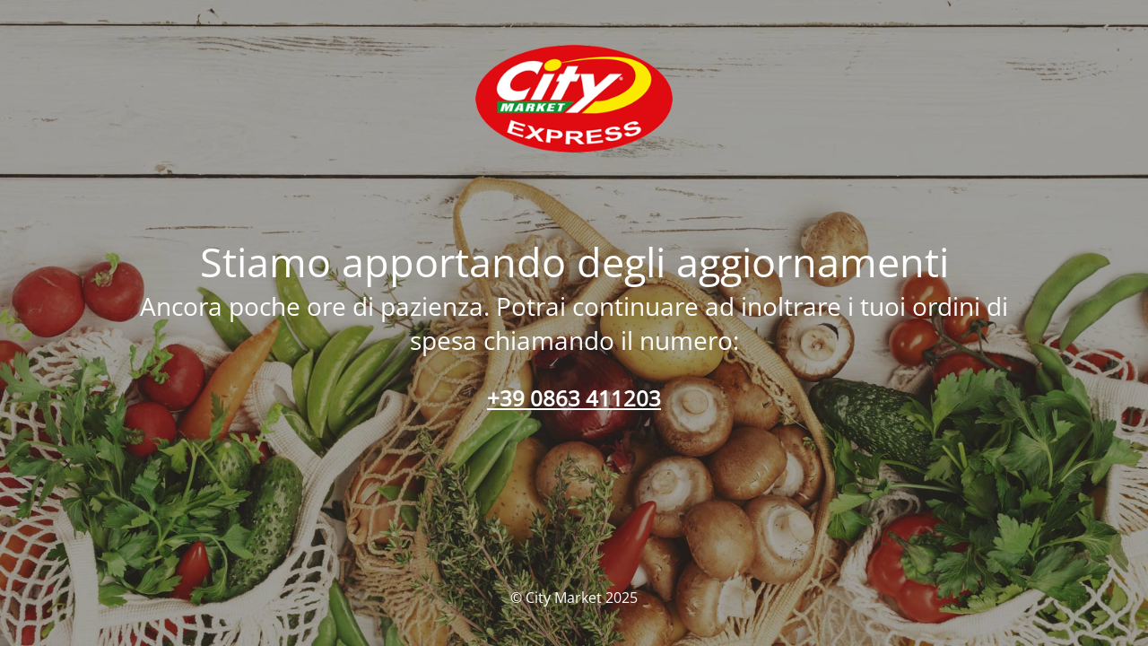

--- FILE ---
content_type: text/html; charset=UTF-8
request_url: https://city-marketexpress.it/categoria/bevande/acqua-e-bibite/
body_size: 1406
content:
<!DOCTYPE html>
<html lang="it-IT">
<head>
	<meta charset="UTF-8" />
	<title>Sito in manutenzione con il nostro nuovo e-commerce!</title>		<meta name="viewport" content="width=device-width, maximum-scale=1, initial-scale=1, minimum-scale=1">
	<meta name="description" content="Distribuzione dettaglio e ingrosso generi alimentari"/>
	<meta http-equiv="X-UA-Compatible" content="" />
	<meta property="og:site_name" content="City Market Express - Distribuzione dettaglio e ingrosso generi alimentari"/>
	<meta property="og:title" content="Sito in manutenzione con il nostro nuovo e-commerce!"/>
	<meta property="og:type" content="Maintenance"/>
	<meta property="og:url" content="https://city-marketexpress.it"/>
	<meta property="og:description" content="Ancora poche ore di pazienza. Potrai continuare ad inoltrare i tuoi ordini di spesa chiamando il numero:
&nbsp;
+39 0863 411203"/>
				<meta property="og:image" content="https://city-marketexpress.it/wp-content/uploads/2020/12/logo-1.png" />
			<meta property="og:image:url" content="https://city-marketexpress.it/wp-content/uploads/2020/12/logo-1.png"/>
			<meta property="og:image:secure_url" content="https://city-marketexpress.it/wp-content/uploads/2020/12/logo-1.png"/>
			<meta property="og:image:type" content="png"/>
			<link rel="profile" href="http://gmpg.org/xfn/11" />
	<link rel="pingback" href="https://city-marketexpress.it/xmlrpc.php" />
	<link rel='stylesheet' id='mtnc-style-css' href='https://city-marketexpress.it/wp-content/plugins/maintenance/load/css/style.css?ver=1676281935' type='text/css' media='all' />
<link rel='stylesheet' id='mtnc-fonts-css' href='https://city-marketexpress.it/wp-content/plugins/maintenance/load/css/fonts.css?ver=1676281935' type='text/css' media='all' />
<style type="text/css">body {background-color: #111111}.preloader {background-color: #111111}body {font-family: Open Sans; }.site-title, .preloader i, .login-form, .login-form a.lost-pass, .btn-open-login-form, .site-content, .user-content-wrapper, .user-content, footer, .maintenance a{color: #ffffff;} a.close-user-content, #mailchimp-box form input[type="submit"], .login-form input#submit.button  {border-color:#ffffff} input[type="submit"]:hover{background-color:#ffffff} input:-webkit-autofill, input:-webkit-autofill:focus{-webkit-text-fill-color:#ffffff} body &gt; .login-form-container{background-color:#111111}.btn-open-login-form{background-color:#111111}input:-webkit-autofill, input:-webkit-autofill:focus{-webkit-box-shadow:0 0 0 50px #111111 inset}input[type='submit']:hover{color:#111111} #custom-subscribe #submit-subscribe:before{background-color:#111111} </style>		<!--[if IE]>
	<style type="text/css">

	</style>
	<script type="text/javascript" src="https://city-marketexpress.it/wp-content/plugins/maintenance/load/js/jquery.backstretch.min.js"></script>
	<![endif]-->
	<link rel="stylesheet" href="https://fonts.bunny.net/css?family=Open%20Sans:300,300italic,regular,italic,600,600italic,700,700italic,800,800italic:300"></head>

<body class="maintenance ">

<div class="main-container">
	<div class="preloader"><i class="fi-widget" aria-hidden="true"></i></div>	<div id="wrapper">
		<div class="center logotype">
			<header>
				        <div class="logo-box" rel="home">
            <img src="https://city-marketexpress.it/wp-content/uploads/2020/12/logo-1.png" srcset="https://city-marketexpress.it/wp-content/uploads/2020/12/logo-1.png 2x" width="220"  alt="logo">
        </div>
    			</header>
		</div>
		<div id="content" class="site-content">
			<div class="center">
                <h2 class="heading font-center" style="font-weight:300;font-style:normal">Stiamo apportando degli aggiornamenti</h2><div class="description" style="font-weight:300;font-style:normal"><h3 style="text-align: center">Ancora poche ore di pazienza. Potrai continuare ad inoltrare i tuoi ordini di spesa chiamando il numero:</h3>
<p>&nbsp;</p>
<h2 style="text-align: center"><a href="tel:+390863411203">+39 0863 411203</a></h2>
</div>			</div>
		</div>
	</div> <!-- end wrapper -->
	<footer>
		<div class="center">
			<div style="font-weight:300;font-style:normal">© City Market 2025</div>		</div>
	</footer>
					<picture class="bg-img">
						<img src="https://city-marketexpress.it/wp-content/uploads/2022/09/bg_cm.jpg">
		</picture>
	</div>

<!--[if lte IE 10]>
<script type='text/javascript' src='https://city-marketexpress.it/wp-includes/js/jquery/jquery.min.js?ver=6.1.9' id='jquery_ie-js'></script>
<![endif]-->
<!--[if !IE]><!--><script type='text/javascript' src='https://city-marketexpress.it/wp-includes/js/jquery/jquery.min.js?ver=3.6.1' id='jquery-core-js'></script>
<script type='text/javascript' src='https://city-marketexpress.it/wp-includes/js/jquery/jquery-migrate.min.js?ver=3.3.2' id='jquery-migrate-js'></script>
<!--<![endif]--><script type='text/javascript' id='_frontend-js-extra'>
/* <![CDATA[ */
var mtnc_front_options = {"body_bg":"https:\/\/city-marketexpress.it\/wp-content\/uploads\/2022\/09\/bg_cm.jpg","gallery_array":[],"blur_intensity":"5","font_link":["Open Sans:300,300italic,regular,italic,600,600italic,700,700italic,800,800italic:300"]};
/* ]]> */
</script>
<script type='text/javascript' src='https://city-marketexpress.it/wp-content/plugins/maintenance/load/js/jquery.frontend.js?ver=1676281935' id='_frontend-js'></script>

</body>
</html>
